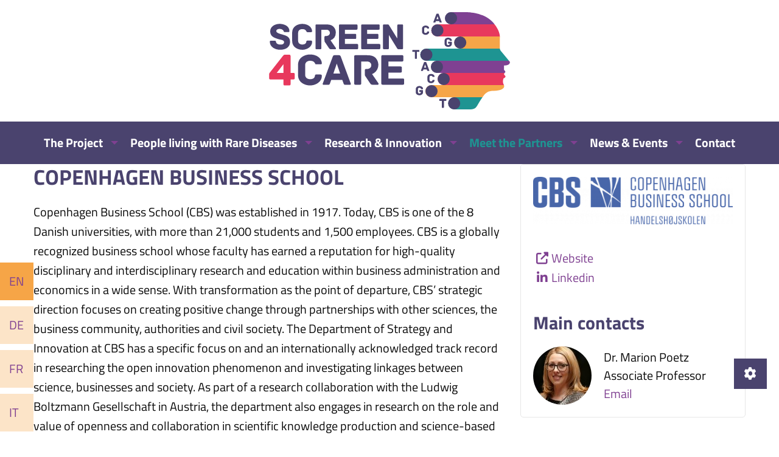

--- FILE ---
content_type: text/html;charset=UTF-8
request_url: https://screen4care.eu/meet-the-partners/partners-of-screen4care/cbs
body_size: 13230
content:
<!DOCTYPE html><html class="no-js" lang="en"><head><meta charset="utf-8" /><meta name="viewport" content="width=device-width, initial-scale=1, shrink-to-fit=no" /><meta http-equiv="x-ua-compatible" content="ie=edge" /><title>Copenhagen Business School | Screen4Care</title><meta name="generator" content="GravCMS" /><meta name="description" content="Shortening the path to rare disease diagnosis by using newborn genetic screening and digital technologies" /><link rel="canonical" href="https://screen4care.eu/meet-the-partners/partners-of-screen4care/cbs" /><link href="/user/themes/screen4care/css/site.9ac08711.css" type="text/css" rel="stylesheet"><link href="/user/plugins/cookie-consent/css/cookie-consent.css" type="text/css" rel="stylesheet"><link href="/user/plugins/form/assets/form-styles.css" type="text/css" rel="stylesheet"><link href="/user/plugins/langswitcher/css/langswitcher.css" type="text/css" rel="stylesheet"><link href="/user/plugins/login/css/login.css" type="text/css" rel="stylesheet"><link href="/user/themes/screen4care/images/favicons/favicon.ico" rel="shortcut icon" type="image/ico"><link href="/user/themes/screen4care/images/favicons/favicon-16x16.png" rel="icon" type="image/png" sizes="16x16"><link href="/user/themes/screen4care/images/favicons/favicon-32x32.png" rel="icon" type="image/png" sizes="32x32"></head><div class="lang-switcher"><ul class="lang-switcher__list no-bullet"><li class="lang-switcher__item"><a href="/meet-the-partners/partners-of-screen4care/cbs" class="lang-switcher__link active"><!-- <i class="flag-icon flag-icon-en"></i> --> En </a></li><li class="lang-switcher__item"><a href="/de/meet-the-partners/partners-of-screen4care/cbs" class="lang-switcher__link "><!-- <i class="flag-icon flag-icon-de"></i> --> De </a></li><li class="lang-switcher__item"><a href="/fr/meet-the-partners/partners-of-screen4care/cbs" class="lang-switcher__link "><!-- <i class="flag-icon flag-icon-fr"></i> --> Fr </a></li><li class="lang-switcher__item"><a href="/it/meet-the-partners/partners-of-screen4care/cbs" class="lang-switcher__link "><!-- <i class="flag-icon flag-icon-it"></i> --> It </a></li></ul></div><body class=""><noscript class="no-js-info"><div class="text-center bg-alert text-white pt-2 pb-2"> This website needs JavaScript to work properly. Please activate JavaScript on your browser. </div></noscript><header class="page-head"><div class="grid-container logo-container"><div class="cell text-center"><a href="/"><img alt="Screen4Care logo" class="head-nav__logo" src="/user/themes/screen4care/images/logo.svg" /></a></div></div><div id="nav" class="data-sticky-container"><div data-sticky data-top-anchor="nav" data-options="marginTop:0; stickyOn:small"><div class="navigation"><nav class="head-nav" role="navigation"><button class="button primary-light head-nav__menu-toggle hide-for-large" type="button" data-toggle="responsive-menu"><i class="head-nav__menu-icon"></i><span class="head-nav__menu-text">Menu</span></button><div id="responsive-menu" class="show-for-large" data-toggler="show-for-large"><ul class="head-nav__menu menu vertical large-horizontal" data-responsive-menu="accordion large-dropdown"><li class="head-nav__item head-nav__item--has-submenu"><a href="/the-project" class="head-nav__link "> The Project </a><ul class="head-nav__submenu"><li class="head-nav__item"><a href="/the-project/screen4care" class="head-nav__link "> What is Screen4Care? </a></li><li class="head-nav__item"><a href="/the-project/structure" class="head-nav__link "> Structure </a></li><li class="head-nav__item"><a href="/the-project/area-of-focus" class="head-nav__link "> Areas of Focus </a></li><li class="head-nav__item"><a href="/the-project/participation-in-genetic-newborn-screening" class="head-nav__link "> Participation in Genetic Newborn Screening </a></li><li class="head-nav__item"><a href="/the-project/funding" class="head-nav__link "> Funding </a></li><li class="head-nav__item"><a href="/the-project/timeline" class="head-nav__link "> Timeline </a></li></ul></li><li class="head-nav__item head-nav__item--has-submenu"><a href="/people-living-with-rare-diseases" class="head-nav__link "> People living with Rare Diseases </a><ul class="head-nav__submenu"><li class="head-nav__item"><a href="/people-living-with-rare-diseases/involvement" class="head-nav__link "> EURORDIS’ Involvement </a></li><li class="head-nav__item"><a href="/people-living-with-rare-diseases/patient-advisory-board" class="head-nav__link "> Patient Advisory Board </a></li></ul></li><li class="head-nav__item head-nav__item--has-submenu"><a href="/research-and-innovation" class="head-nav__link "> Research &amp; Innovation </a><ul class="head-nav__submenu"><li class="head-nav__item"><a href="/research-and-innovation/dual-approach" class="head-nav__link "> Dual Approach </a></li><li class="head-nav__item"><a href="/research-and-innovation/publications" class="head-nav__link "> Publications </a></li><li class="head-nav__item"><a href="/research-and-innovation/scientific-advisory-board" class="head-nav__link "> Scientific Advisory Board </a></li></ul></li><li class="head-nav__item head-nav__item--active head-nav__item--has-submenu"><a href="/meet-the-partners" class="head-nav__link head-nav__link--active"> Meet the Partners </a><ul class="head-nav__submenu"><li class="head-nav__item head-nav__item--active"><a href="/meet-the-partners/partners-of-screen4care" class="head-nav__link head-nav__link--active"> Partners of Screen4Care </a></li><li class="head-nav__item"><a href="/meet-the-partners/voices-of-screen4care" class="head-nav__link "> Voices of Screen4Care </a></li><li class="head-nav__item"><a href="/meet-the-partners/collaborations" class="head-nav__link "> Collaborations </a></li></ul></li><li class="head-nav__item head-nav__item--has-submenu"><a href="/news-and-events" class="head-nav__link "> News &amp; Events </a><ul class="head-nav__submenu"><li class="head-nav__item"><a href="/news-and-events/newsletter" class="head-nav__link "> Newsletter </a></li></ul></li><li class="head-nav__item"><a href="/contact" class="head-nav__link "> Contact </a></li></ul></div></nav></div></div></div></header><div class="page-hero"><div class="hero-slider swiper-container"><div class="swiper-wrapper"><div class="swiper-slide"></div></div></div></div><div class="reveal small" id="cookie-reveal" data-reveal data-show-delay="500" data-close-on-click="false"><p>We use cookies on our website. Cookies help make the website more user-friendly, efficient, and secure.</p><p>Please select your cookie preferences</p><div style="color:grey"><div class="grid-x grid-margin-x"><div class="cell shrink"><i class="fa fa-toggle-on"></i></div><div class="cell auto"><b>Strictly necessary cookies (always active)</b></div></div></div><p>Strictly necessary cookies are cookies required for the website to function and provide the basic information requested by the website user. These cookies are not used for tracking users.</p><div style=""><div class="grid-x grid-margin-x"><div class="cell shrink"><i id="cookie-youtube-toggle" class="fa fa-toggle-off"></i></div><div class="cell auto"><b>YouTube cookies</b></div></div><p> YouTube cookies allow the playback of YouTube videos directly on our website. When YouTube cookies are used personal data or connection information, such as the IP address, may be transmitted to YouTube. By accepting YouTube cookies, you consent to the transfer of this data to YouTube. Please see our <a href='/privacy' target='_blank'>privacy policy</a> for more information. </p></div><button id="cookie-save" class="button mt-8">Save</button><button class="close-button" data-close aria-label="Close modal" type="button"><span aria-hidden="true">&times;</span></button></div><script type="text/javascript">;const themeUrl='/user/themes/screen4care';const youtubeAsset='js/youtube.bb6054c0.js';let youtubeVideos={};youtubeContent={};</script><main class="page-main"><div class="grid-container section"><div class="grid-x grid-margin-x"><div class="cell medium-7 large-8"><h1>Copenhagen Business School</h1><p>Copenhagen Business School (CBS) was established in 1917. Today, CBS is one of the 8 Danish universities, with more than 21,000 students and 1,500 employees. CBS is a globally recognized business school whose faculty has earned a reputation for high-quality disciplinary and interdisciplinary research and education within business administration and economics in a wide sense. With transformation as the point of departure, CBS’ strategic direction focuses on creating positive change through partnerships with other sciences, the business community, authorities and civil society. The Department of Strategy and Innovation at CBS has a specific focus on and an internationally acknowledged track record in researching the open innovation phenomenon and investigating linkages between science, businesses and society. As part of a research collaboration with the Ludwig Boltzmann Gesellschaft in Austria, the department also engages in research on the role and value of openness and collaboration in scientific knowledge production and science-based innovation.</p><h2> Role within Screen4Care </h2><p>Within the Screen4Care project, CBS will engage in the process of co-creating the Screen4Care environment. More specifically, CBS will contribute to designing and supervising the processes for identifying co-researchers with complementary knowledge and skills from relevant user groups (e.g., patients, relatives, HCPs) and engaging them in the development of the Screen4Care environment.</p></div><div class="cell medium-5 large-4"><div class="card bg-primary-light"><div class="card-section text-center bg-white"><div class="card-image"><img alt="Logo of Copenhagen Business School" src="/images/d/3/6/9/2/d36921d0968f2194c1bd5baf64c03024798ce375-cbs.png" /></div></div><div class="card-section"><ul class="fa-ul u-mt unstyled-list"><li><a href="https://www.cbs.dk/" target="_blank"><i class="fa fa-li fa-external-link"></i> Website </a></li><li><a href="https://www.linkedin.com/school/copenhagen-business-school" target="_blank"><i class="fa fa-li fa-linkedin"></i> Linkedin </a></li></ul></div><div class="card-section"><h2> Main contacts </h2><div class="media-object mb-"><div class="media-object-section"><img title="Dr. Marion Poetz" alt="Photo of Dr. Marion Poetz" class="rounded" src="/images/c/6/b/1/b/c6b1bfbfb5c77f1fc2c9fb230e3613f4cb6c62fc-marion.jpg" /></div><div class="media-object-section align-self-middle"><div class="font-bold"> Dr. Marion Poetz </div><div> Associate Professor </div><a href="mailto:&#109;&#112;&#46;s&#105;&#64;&#99;bs.&#100;k" class="email"> Email </a></div></div></div></div></div></div><div class="grid-x grid-margin-x align-center mt-8"><div class="cell medium-6"><a href="/meet-the-partners/partners-of-screen4care/ucd" class="text-secondary-light"><i class="fa fa-fw fa-long-arrow-left"></i> University College Dublin - Inclusive Design Research Centre/SMARTlab </a></div><div class="cell medium-6 text-right"><a href="/meet-the-partners/partners-of-screen4care/cha" class="text-secondary-light"> Charité — Universitätsmedizin Berlin <i class="fa fa-fw fa-long-arrow-right"></i></a></div></div></div></main><footer class="page-foot"><div class="grid-container"><div class="grid-x grid-margin-x align-center mb-7"><nav class="foot-nav cell medium-10 large-6" role="navigation"><ul class="menu align-spaced"><li class='footer-nav__item'><a href='/imprint' class='text-primary-light foot-nav__link'> Imprint </a></li><li class='footer-nav__item'><a href='/privacy' class='text-primary-light foot-nav__link'> Privacy </a></li><li class='footer-nav__item'><a href='https://screen4care.eurice.eu' target="_blank" class='text-primary-light foot-nav__link'> Intranet </a></li><li class='footer-nav__item'><a href='/contact' class='text-primary-light foot-nav__link'> Contact </a></li></ul></nav></div></div><div class="grid-container"><div class="grid-x align-center"><div class="cell"><div class="funding"><div class="grid-x grid-margin-x align-middle"><div class="cell medium-6 large-5 mb-7"><div class="grid-x grid-margin-x"><div class="cell shrink"><img alt="EU" src="/user/themes/press-release/images/eu.svg" /></div><div class="cell shrink"><img alt="IMI" src="/images/a/6/d/8/c/a6d8c618402518ed1ebc93e5e3b6174d68f5605d-imi.png" /></div><div class="cell shrink"><img alt="EFPIA" src="/images/0/8/d/3/4/08d349684edb65280427fb333f42c48b2c36033c-efpia.png" /></div></div></div><div class="cell medium-6 large-7"><p>This project has received funding from the Innovative Medicines Initiative 2 Joint Undertaking (JU) under grant agreement No 101034427.<br /> The JU receives support from the European Union’s Horizon 2020 research and innovation programme and EFPIA.</p></div></div></div></div></div></div></footer><a href="#" class="cookie-button cookie-settings"><i class="fa fa-gear" aria-hidden="true"></i></a><a href="#" id="top-button" class="top-button" style="display:none"><i class="fa fa-arrow-up" aria-hidden="true"></i></a><script src="/user/themes/screen4care/js/runtime.b4924a9e.js"></script><script src="/user/themes/screen4care/js/site.07d5e54f.js"></script><script src="/user/plugins/cookie-consent/js/cookie-consent.js"></script></body></html>

--- FILE ---
content_type: image/svg+xml
request_url: https://screen4care.eu/user/themes/screen4care/images/logo.svg
body_size: 3366
content:
<svg xmlns="http://www.w3.org/2000/svg" viewBox="0 0 283.4 114.6"><defs><style>.cls-1{fill:#4a436e;}.cls-2{fill:#1e9492;}.cls-3{fill:#f6a548;}.cls-4{fill:#e8385d;}.cls-5{fill:#7f4192;}</style></defs><g id="Ebene_2" data-name="Ebene 2"><g id="Ebene_1-2" data-name="Ebene 1"><path class="cls-1" d="M202.86,12.22H201.2c-.35,0-.47-.1-.6-.48l-.44-1.25h-3.88l-.45,1.25c-.12.38-.25.48-.6.48h-1.66c-.35,0-.35-.25-.27-.44l3.52-9.49a.62.62,0,0,1,.64-.49H199c.35,0,.51.16.65.49l3.5,9.49C203.21,12,203.21,12.22,202.86,12.22Zm-3.45-3.94-1.19-3.5L197,8.28Z"/><path class="cls-1" d="M184.23,26.71c-1.88,0-4.24-1.1-4.24-3.58V19.39c0-2.49,2.36-3.58,4.24-3.58s3.92,1,4.12,3c0,.38-.12.46-.49.46h-1.52c-.33,0-.35-.3-.47-.49a1.69,1.69,0,0,0-1.64-.76,1.56,1.56,0,0,0-1.75,1.58v3.3a1.55,1.55,0,0,0,1.75,1.58c.86,0,1.54-.32,1.67-1.08,0-.31.08-.57.42-.57h1.56c.35,0,.47.16.47.54C188.35,25.42,186.2,26.71,184.23,26.71Z"/><path class="cls-1" d="M215.07,35.36v2.3c-.15,2.28-2.46,3.29-4.26,3.29s-4.26-1-4.26-3.43v-3.9c0-2.5,2.39-3.56,4.26-3.56s4.26,1.14,4.26,3.26c0,.38-.1.44-.46.44h-1.54c-.44,0-.38-.31-.46-.53a1.74,1.74,0,0,0-1.8-1A1.64,1.64,0,0,0,209.06,34v3.18a1.56,1.56,0,0,0,1.75,1.6,1.54,1.54,0,0,0,1.75-1.69h-1.42c-.37,0-.46-.18-.46-.46V35.36c0-.28.09-.46.46-.46h3.47C215,34.9,215.07,35.08,215.07,35.36Z"/><path class="cls-1" d="M176.87,45v1.32c0,.28-.1.46-.46.46H174v7.73c0,.36-.17.45-.45.45H172c-.29,0-.46-.09-.46-.45V46.78h-2.44c-.36,0-.46-.18-.46-.46V45c0-.28.1-.46.46-.46h7.35C176.77,44.54,176.87,44.72,176.87,45Z"/><path class="cls-1" d="M188.25,69.21h-1.66c-.35,0-.48-.09-.61-.47l-.44-1.25h-3.88l-.44,1.25c-.13.38-.26.47-.6.47H179c-.35,0-.35-.25-.27-.44l3.52-9.49a.63.63,0,0,1,.65-.49h1.52c.35,0,.51.16.65.49l3.5,9.49C188.6,69,188.6,69.21,188.25,69.21Zm-3.45-3.94-1.19-3.5-1.19,3.5Z"/><path class="cls-1" d="M190.58,83.7c-1.88,0-4.24-1.09-4.24-3.58V76.38c0-2.48,2.36-3.58,4.24-3.58s3.91,1,4.12,3c0,.38-.13.46-.49.46h-1.52c-.33,0-.35-.3-.48-.49a1.67,1.67,0,0,0-1.63-.76,1.57,1.57,0,0,0-1.76,1.58v3.3a1.56,1.56,0,0,0,1.76,1.58c.86,0,1.54-.32,1.66-1.08,0-.31.08-.57.43-.57h1.55c.35,0,.48.16.48.54C194.7,82.42,192.55,83.7,190.58,83.7Z"/><path class="cls-1" d="M181.18,92.36v2.29c-.14,2.28-2.45,3.3-4.26,3.3s-4.26-1-4.26-3.44v-3.9c0-2.5,2.39-3.56,4.26-3.56s4.26,1.14,4.26,3.26c0,.38-.1.45-.46.45h-1.54c-.44,0-.38-.32-.45-.54a1.76,1.76,0,0,0-1.81-1A1.64,1.64,0,0,0,175.18,91v3.19a1.75,1.75,0,0,0,3.5-.1h-1.43c-.36,0-.46-.17-.46-.46V92.36c0-.29.1-.46.46-.46h3.47C181.08,91.9,181.18,92.07,181.18,92.36Z"/><path class="cls-1" d="M208.6,102.77v1.31c0,.29-.09.46-.46.46h-2.42v7.73c0,.36-.18.46-.46.46h-1.57c-.28,0-.46-.1-.46-.46v-7.73h-2.44c-.36,0-.46-.17-.46-.46v-1.31c0-.29.1-.46.46-.46h7.35C208.51,102.31,208.6,102.48,208.6,102.77Z"/><path class="cls-2" d="M244.87,110.31c1.53-2.73,3.72-6.34,6.27-10H218a7.15,7.15,0,0,0-7.16,7.16h0A7.15,7.15,0,0,0,218,114.6l19.58,0A8.35,8.35,0,0,0,244.87,110.31Z"/><path class="cls-3" d="M251.93,99.14c4.31-6,8-6.16,12.28-6.31a28.13,28.13,0,0,0,6.31-.72c3.18-.8,5.21-2,5.87-3.51a3.47,3.47,0,0,0,0-2.65H191a7.17,7.17,0,0,0-7.16,7.16h0a7.17,7.17,0,0,0,7.16,7.17h60.15Z"/><path class="cls-4" d="M276,85.07c-1.55-2.89-.31-6.51-.25-6.66l.12-.36.34-.18c1.21-.62,1.91-1.28,2-1.84s-.51-1.15-.86-1.46a2,2,0,0,1-.13-2.94h-71.7a7.16,7.16,0,0,0-7.16,7.16h0A7.16,7.16,0,0,0,205.47,86h70.91A7.53,7.53,0,0,0,276,85.07Z"/><path class="cls-5" d="M277.33,71.47c.74-.62.73-1.09.72-1.25a3.06,3.06,0,0,0-1.21-1.89l-.38-.29V62.91l.92,0c2.48-.12,4.29-.73,5.24-1.78a3.11,3.11,0,0,0,.79-2.29.69.69,0,0,0-.18-.41l-.9-1.09H198.06a7.17,7.17,0,0,0-7.17,7.16h0a7.17,7.17,0,0,0,7.17,7.17h79.11C277.23,71.57,277.27,71.52,277.33,71.47Z"/><path class="cls-2" d="M272.69,45.74A4.93,4.93,0,0,1,271.57,43H185.09a7.15,7.15,0,0,0-7.16,7.16h0a7.15,7.15,0,0,0,7.16,7.16h97.23Z"/><path class="cls-3" d="M271.55,42.61l0-12.1a8.45,8.45,0,0,0,.06-1.86H224.94a7.16,7.16,0,0,0-7.16,7.16h0A7.16,7.16,0,0,0,224.94,43h46.63C271.56,42.86,271.55,42.73,271.55,42.61Z"/><path class="cls-4" d="M265.31,14.33H198.06a7.16,7.16,0,0,0-7.17,7.16h0a7.17,7.17,0,0,0,7.17,7.16h73.57C271.48,26,270.44,20.84,265.31,14.33Z"/><path class="cls-5" d="M262.41,11C251.67-.33,231.49,0,231.28,0H214.12A7.17,7.17,0,0,0,207,7.16h0a7.17,7.17,0,0,0,7.17,7.17h51.19C264.46,13.25,263.5,12.13,262.41,11Z"/><circle class="cls-1" cx="214.12" cy="7.16" r="7.16"/><circle class="cls-1" cx="198.06" cy="21.49" r="7.16"/><circle class="cls-1" cx="224.94" cy="35.81" r="7.16"/><circle class="cls-1" cx="185.09" cy="50.14" r="7.16"/><circle class="cls-1" cx="217.78" cy="107.44" r="7.16"/><circle class="cls-1" cx="197.5" cy="64.46" r="7.16"/><circle class="cls-1" cx="205.47" cy="78.79" r="7.16"/><circle class="cls-1" cx="191.15" cy="93.11" r="7.16"/><path class="cls-1" d="M24.67,35c0,6.31-5,9.33-11.82,9.33-5.56,0-12-3.2-12-9.42,0-1,.27-1.25,1.29-1.25H6.49c1,0,1.51.14,1.6,1.25a3.07,3.07,0,0,0,.84,1.82c.89,1.07,2.72,1.47,4.36,1.47,2.4,0,4.35-.54,4.35-3s-4-2.54-7.73-3.74C5.42,30,1.29,28.26,1.29,22.62S6.53,14,12.09,13.78c5.64,0,11.82,2.57,11.82,8.44,0,1.07-.27,1.24-1.29,1.24H18.27c-.85,0-1-.62-1.2-1.2a3.64,3.64,0,0,0-.94-1.33,5.89,5.89,0,0,0-3.77-1.2c-1.47,0-3.91.58-3.91,2.58C8.45,25,15,26,16.76,26.71,20,27.69,24.67,29,24.67,35Z"/><path class="cls-1" d="M39.09,44.35c-5.29,0-11.91-3.07-11.91-10V23.82c0-7,6.62-10,11.91-10,5.51,0,11,2.8,11.55,8.44,0,1.07-.35,1.29-1.37,1.29H45c-.93,0-1-.85-1.33-1.38C42.73,20.66,41.49,20,39.09,20c-2.93,0-4.93,1.64-4.93,4.44v9.24c0,2.85,2,4.45,4.93,4.45,2.4,0,4.31-.89,4.67-3,.13-.89.22-1.6,1.2-1.6h4.35c1,0,1.33.44,1.33,1.51C50.64,40.75,44.6,44.35,39.09,44.35Z"/><path class="cls-1" d="M77.91,43.68H72.66a2.37,2.37,0,0,1-2.22-1.33l-4.8-7.15a3.32,3.32,0,0,1-.49-2.27V29.37c0-.8.27-1.28,1.29-1.28h.89c2.18,0,4.22-1.52,4.22-3.6a3.78,3.78,0,0,0-4.09-3.78H61.55V42.4c0,1-.49,1.28-1.29,1.28H55.87c-.81,0-1.25-.26-1.25-1.28V15.78c0-.8.22-1.29,1.25-1.29H67.06c4.85,0,7,1,8.85,2.84a9.69,9.69,0,0,1,2.57,7,9.57,9.57,0,0,1-6.17,8.84l6.26,9.11C79,42.88,78.75,43.68,77.91,43.68Z"/><path class="cls-1" d="M104.77,38.75V42.4c0,.79-.26,1.28-1.28,1.28H83.58c-1,0-1.29-.49-1.29-1.28V15.73c0-.8.27-1.29,1.29-1.29h19.15c1,0,1.29.49,1.29,1.29v3.69c0,.8-.27,1.29-1.29,1.29H89.31v4.84h11.91c1,0,1.29.49,1.29,1.29v3.47c0,.8-.27,1.29-1.29,1.29H89.31v5.86h14.18C104.51,37.46,104.77,38,104.77,38.75Z"/><path class="cls-1" d="M130.88,38.75V42.4c0,.79-.26,1.28-1.28,1.28H109.69c-1,0-1.29-.49-1.29-1.28V15.73c0-.8.27-1.29,1.29-1.29h19.15c1,0,1.29.49,1.29,1.29v3.69c0,.8-.27,1.29-1.29,1.29H115.42v4.84h11.91c1,0,1.29.49,1.29,1.29v3.47c0,.8-.27,1.29-1.29,1.29H115.42v5.86H129.6C130.62,37.46,130.88,38,130.88,38.75Z"/><path class="cls-1" d="M157.72,15.73V42.4c0,.79-.27,1.28-1.29,1.28h-4.05c-1.11,0-1.42-.62-2-1.51L141,26.93V42.4c0,1-.49,1.28-1.29,1.28h-4.39c-.81,0-1.29-.26-1.29-1.28V15.73c0-.8.26-1.29,1.29-1.29h4.17c1.11,0,1.42.63,2,1.51l9.42,15.2V15.73c0-1,.49-1.29,1.29-1.29h4.27C157.23,14.44,157.72,14.71,157.72,15.73Z"/><path class="cls-4" d="M30.15,73.19v4.5c0,1-.33,1.6-1.59,1.6h-3.3v5.49c0,1.26-.6,1.59-1.59,1.59H18.51c-1,0-1.6-.33-1.6-1.59V79.29H1.59C.33,79.29,0,78.68,0,77.69v-4.5a3.08,3.08,0,0,1,.82-1.92l15.77-20.1a2.26,2.26,0,0,1,1.64-1h5.44c1,0,1.59.33,1.59,1.59V71.6h3.3C29.82,71.6,30.15,72.2,30.15,73.19ZM16.91,61.27,9,71.6h7.9Z"/><path class="cls-1" d="M48.3,86.37c-6.31,0-14.21-3.66-14.21-12V61.88c0-8.32,7.9-12,14.21-12,6.57,0,13.09,3.34,13.78,10.07,0,1.27-.43,1.53-1.65,1.53H55.35c-1.12,0-1.17-1-1.59-1.64-1.12-1.75-2.6-2.54-5.46-2.54-3.5,0-5.89,2-5.89,5.3v11C42.41,77,44.8,79,48.3,79c2.86,0,5.14-1.06,5.56-3.6.16-1.06.27-1.91,1.43-1.91h5.2c1.16,0,1.59.53,1.59,1.8C62.08,82.08,54.87,86.37,48.3,86.37Z"/><path class="cls-1" d="M95.18,85.58H89.62c-1.17,0-1.59-.32-2-1.59L86.12,79.8h-13L71.65,84c-.42,1.27-.85,1.59-2,1.59H64.07c-1.16,0-1.16-.85-.9-1.49L74.94,52.34a2.09,2.09,0,0,1,2.17-1.64H82.2c1.16,0,1.69.53,2.17,1.64L96.08,84.09C96.35,84.73,96.35,85.58,95.18,85.58ZM83.63,72.38l-4-11.71-4,11.71Z"/><path class="cls-1" d="M127.88,85.58h-6.25A2.82,2.82,0,0,1,119,84l-5.73-8.54c-.48-.63-.58-1.22-.58-2.7V68.51c0-1,.32-1.54,1.53-1.54h1.07c2.59,0,5-1.8,5-4.29,0-2.76-2.12-4.51-4.88-4.51h-7V84c0,1.22-.58,1.54-1.53,1.54h-5.25c-1,0-1.48-.32-1.48-1.54V52.29c0-.95.26-1.54,1.48-1.54H115c5.77,0,8.32,1.17,10.54,3.4A11.78,11.78,0,0,1,121.2,73l7.47,10.86C129.15,84.62,128.89,85.58,127.88,85.58Z"/><path class="cls-1" d="M158.91,79.69V84c0,.95-.32,1.54-1.54,1.54H133.63c-1.22,0-1.54-.59-1.54-1.54V52.24c0-1,.32-1.54,1.54-1.54h22.84c1.22,0,1.54.58,1.54,1.54v4.4c0,1-.32,1.53-1.54,1.53h-16V64h14.21c1.22,0,1.54.58,1.54,1.54v4.13c0,1-.32,1.54-1.54,1.54H140.46v7h16.91C158.59,78.16,158.91,78.74,158.91,79.69Z"/></g></g></svg>